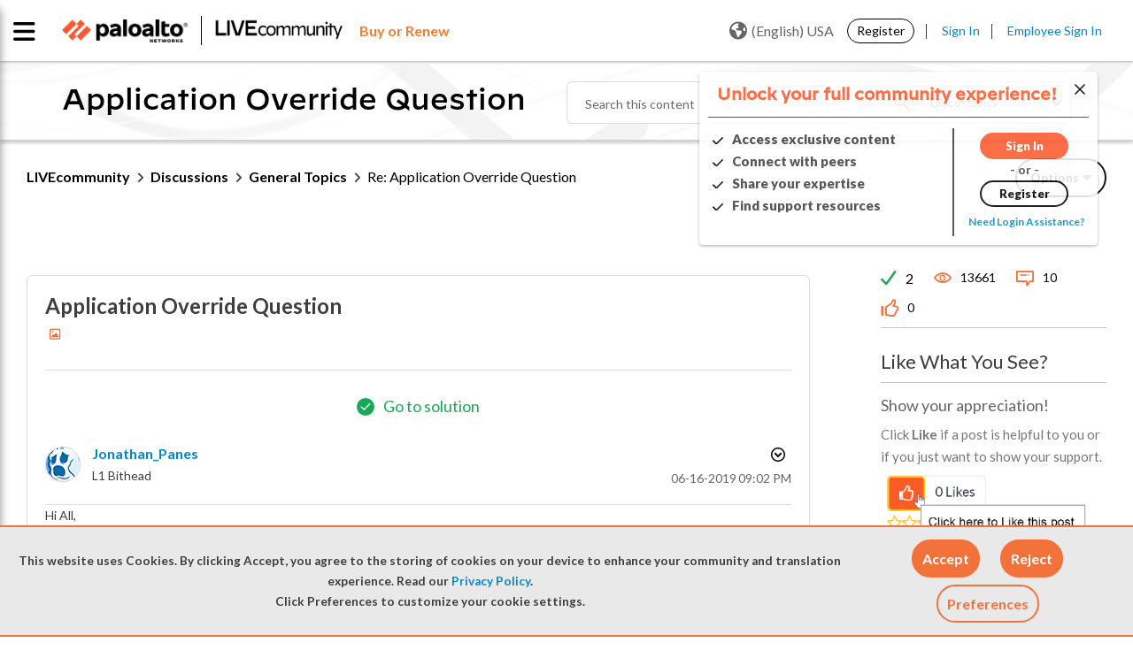

--- FILE ---
content_type: application/x-javascript;charset=utf-8
request_url: https://sstats.paloaltonetworks.com/id?d_visid_ver=5.5.0&d_fieldgroup=A&mcorgid=9A531C8B532965080A490D4D%40AdobeOrg&mid=04215519651231700638806364981451825892&ts=1769244551243
body_size: -32
content:
{"mid":"04215519651231700638806364981451825892"}